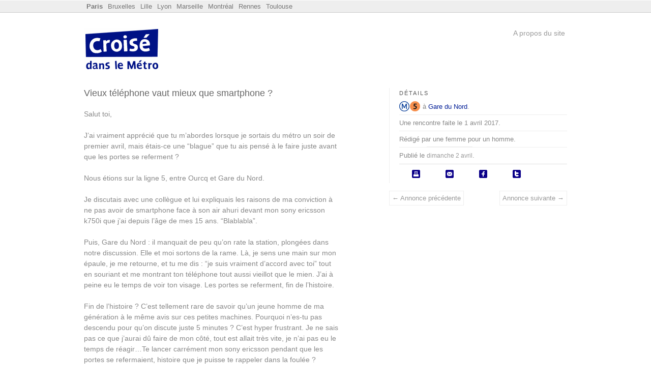

--- FILE ---
content_type: text/html
request_url: https://paris.croisedanslemetro.com/annonce/26074/
body_size: 2605
content:
<!DOCTYPE html> <html lang="fr"> <head> <title>Vieux téléphone vaut mieux que smartphone ? - Croisé dans le métro - Paris</title> <meta http-equiv="Content-Type" content="text/html; charset=utf-8"/> <meta name="description" content="Vieux téléphone vaut mieux que smartphone ? — Salut toi, J&#39;ai vraiment apprécié que tu m&#39;abordes lorsque je sortais du métro un soir de premier avril, mais étais-ce une &quot;blague&quot; que tu ais ..."/> <meta name="twitter:card" content="summary"/> <meta name="twitter:url" content="https://paris.croisedanslemetro.com/annonce/26074/"/> <meta name="twitter:title" content="Vieux téléphone vaut mieux que smartphone ?"/> <meta name="twitter:description" content="Salut toi, J&#39;ai vraiment apprécié que tu m&#39;abordes lorsque je sortais du métro un soir de premier avril, mais étais-ce une &quot;blague&quot; que tu ais ..."/> <meta property="og:title" content="Vieux téléphone vaut mieux que smartphone ?"/> <meta property="og:url" content="https://paris.croisedanslemetro.com/annonce/26074/"/> <meta property="og:description" content="Salut toi, J&#39;ai vraiment apprécié que tu m&#39;abordes lorsque je sortais du métro un soir de premier avril, mais étais-ce une &quot;blague&quot; que tu ais ..."/> <link rel="icon" href="https://media.croisedanslemetro.com/images/favicon.gif" type="image/gif"/> <link rel="canonical" href="https://paris.croisedanslemetro.com/annonce/26074/"/> <link href="https://media.croisedanslemetro.com/css/paris.r1519588121.css" rel="stylesheet" type="text/css" media="all"/> <meta name="google-site-verification" content="jJng2e5BR39wFl5j1aHljmW0OlcsoFTEgQQDNzdt9j8"/> <meta name="msvalidate.01" content="E4857D3D7F254766AE0D73ABBF148C4D"/> <meta name="bitly-verification" content="a603b9524617"/> <meta name="y_key" content="6a1ab45c5412523f"/> <meta property="og:site_name" content="Croisé dans le Métro"/> <meta property="og:image" content="https://media.croisedanslemetro.com/images/logo_100.png"/> <meta name="twitter:site" content="@danslemetro"/> <link rel="alternate" type="application/rss+xml" title="Dernières annonces" href="/feed/crush/"/> <!--[if lte IE 7]><link href="https://media.croisedanslemetro.com/css/ie.r1380734094.css" rel="stylesheet" type="text/css" media="all"/><![endif]--> </head> <body class="paris"> <div id="rubber"> <div class="inner"> <div id="sitelist" class="clrd"> <ul> <li class="current"><a href="https://paris.croisedanslemetro.com" title="Croisé dans le métro à Paris" name="Paris">Paris</a></li> <li><a href="https://bruxelles.croisedanslemetro.com">Bruxelles</a></li> <li><a href="https://lille.croisedanslemetro.com">Lille</a></li> <li><a href="https://lyon.croisedanslemetro.com">Lyon</a></li> <li><a href="https://marseille.croisedanslemetro.com">Marseille</a></li> <li><a href="https://montreal.croisedanslemetro.com">Montréal</a></li> <li><a href="https://rennes.croisedanslemetro.com">Rennes</a></li> <li><a href="https://toulouse.croisedanslemetro.com">Toulouse</a></li> </ul> </div> </div> </div> <div id="wrapper"> <div id="header"> <div id="flag"> <span><a id="logo" href="/">Croisé dans le Métro</a></span> </div> <div id="toolbar"> <div id="top"> <div id="login"> <a id="about" href="https://www.croisedanslemetro.com/a-propos/">A propos du site</a> </div> </div> </div> <div class="clear"></div> </div> <div id="main"> <div id="content" class="annonce"> <div id="annonce-body" class="five post-ten"> <h1>Vieux téléphone vaut mieux que smartphone&nbsp;?</h1> <p>Salut toi,</p> <p></p> <p>J&#8217;ai vraiment apprécié que tu m&#8217;abordes lorsque je sortais du métro un soir de premier avril, mais étais-ce une &#8220;blague&#8221; que tu ais pensé à le faire juste avant que les portes se referment ?</p> <p></p> <p>Nous étions sur la ligne 5, entre Ourcq et Gare du Nord.</p> <p>Je discutais avec une collègue et lui expliquais les raisons de ma conviction à ne pas avoir de smartphone face à son air ahuri devant mon sony ericsson k750i que j&#8217;ai depuis l&#8217;âge de mes 15 ans. &#8220;Blablabla&#8221;.</p> <p>Puis, Gare du Nord : il manquait de peu qu&#8217;on rate la station, plongées dans notre discussion. Elle et moi sortons de la rame. Là, je sens une main sur mon épaule, je me retourne, et tu me dis : &#8220;je suis vraiment d&#8217;accord avec toi&#8221; tout en souriant et me montrant ton téléphone tout aussi vieillot que le mien. J&#8217;ai à peine eu le temps de voir ton visage. Les portes se referment, fin de l&#8217;histoire.</p> <p></p> <p>Fin de l&#8217;histoire ? C&#8217;est tellement rare de savoir qu&#8217;un jeune homme de ma génération à le même avis sur ces petites machines. Pourquoi n&#8217;es-tu pas descendu pour qu&#8217;on discute juste 5 minutes ? C&#8217;est hyper frustrant. Je ne sais pas ce que j&#8217;aurai dû faire de mon côté, tout est allait très vite, je n&#8217;ai pas eu le temps de réagir&#8230;Te lancer carrément mon sony ericsson pendant que les portes se refermaient, histoire que je puisse te rappeler dans la foulée ?</p> <p></p> <p>Allez, tentons &#8220;croisé dans le métro&#8221;, on ne sait jamais si tu as été autant frustré que moi de cette entrevue si rapidement interrompue&nbsp;!</p> </div> <div id="annonce-side" class="threefive last"> <div id="annonce-meta"> <ul class="details"> <h4>Détails</h4> <li><a href="/par-reseau/metro/" title="Métro" class="network metro">Métro</a><a href="/par-ligne/metro-5/" title="Métro 5" class="line metro-5">5</a><span class="station">à <a href="/par-station/gare-du-nord/">Gare du Nord</a>.</span> </li> <li>Une rencontre faite le 1 avril 2017.</li> <li>Rédigé par une femme pour un homme.</li> <li>Publié le <span class="date">dimanche 2 avril</span>.</li> </ul> <ul id="share"> <li> <a rel="nofollow" shref="#" id="print-link" title="Imprimer l'annonce">Imprimer l'annonce.</a> </li> <li> <a rel="nofollow" href="mailto:?subject=Vieux téléphone vaut mieux que smartphone ? sur croisedanslemetro.com&body=Lien pour consulter l'annonce : https://paris.croisedanslemetro.com/annonce/26074/" id="email-link" title="Envoyer par email">Envoyer par email.</a> </li> <li> <a rel="nofollow" href="https://www.facebook.com/share.php?u=https://paris.croisedanslemetro.com/annonce/26074/" id="fb-link" title="Partager sur Facebook">Partager sur Facebook.</a> </li> <li> <a rel="nofollow" href="https://twitter.com/home?status=https://paris.croisedanslemetro.com/annonce/26074/ — Vieux téléphone vaut mieux que smartphone ?" id="twtr-link" title="Poster sur Twitter">Poster sur Twitter.</a> </li> </ul> <div class="clear"></div> </div> <div id="annonce-nav"> <a href="/annonce/26073/" class="prev" title="Annonce précédente">&larr; Annonce précédente</a> <a href="/annonce/26076/" class="next" title="Annonce suivante">Annonce suivante &rarr; </a> <div class="clear"></div> </div> </div> </div> <div id="footer"> <div class="footer_col first"> <h4>A propos</h4> <ul> <li><a href="https://www.croisedanslemetro.com/a-propos/">Qu'est-ce-que c'est ?</a></li> <li><a href="https://www.croisedanslemetro.com/a-propos/qui/">Qui sommes-nous ?</a></li> <li><a href="https://www.croisedanslemetro.com/presse/">Presse</a></li> <li><a href="http://blog.croisedanslemetro.com/" title="Le blog de Croisé dans le métro">Blog</a></li> <li><a href="https://facebook.com/croisedanslemetro">Facebook</a></li> <li><a href="https://twitter.com/danslemetro">Twitter</a></li> </ul> </div> <div class="footer_col"> <h4>Informations</h4> <ul> <li><a href="https://www.croisedanslemetro.com/charte/">Conditions d'utilisations</a></li> <li><a href="https://www.croisedanslemetro.com/confidentialite/">Confidentialité</a></li> <li><a href="https://www.croisedanslemetro.com/contact/">Contactez-nous</a></li> </ul> </div> <div class="footer_col"> <h4>Explorer</h4> <ul> <li><a href="/par-reseau/rer/">RER</a></li> <li><a href="/par-reseau/metro/">Métro</a></li> <li><a href="/par-reseau/tram/">Tramway</a></li> <li><a href="/par-reseau/transilien/">Transilien</a></li> </ul> </div> <div class="footer_col last"> <h4>Croisé dans le métro c'est...</h4> <p>L'endroit idéal pour retrouver ceux que vous avez croisé et rencontré dans le métro et les transports en commun...</p> </div> </div> <div class="sub-footer cdlm-line pvl"> <div class="right"> <div class="no-text right"> <a href="http://lapanthere.com"> <span class="icon watermark"></span> <span class="icon-text">La panthère</span> </a> </div> </div> <div class="unit size1of2"> <div class="no-text left"> <a href="http://lapanthere.com"> <span class="icon copyright"></span> <span class="icon-text">Croisé dans le métro</span> </a> </div> <small>© 2008-2021 Croisé dans le métro &amp; Cie. Tous droits réservés.</small> </div> </div> </div> </div> <script defer type="text/javascript" src="https://media.croisedanslemetro.com/js/application.r1603663965.js" charset="utf-8"></script> </body> </html>
